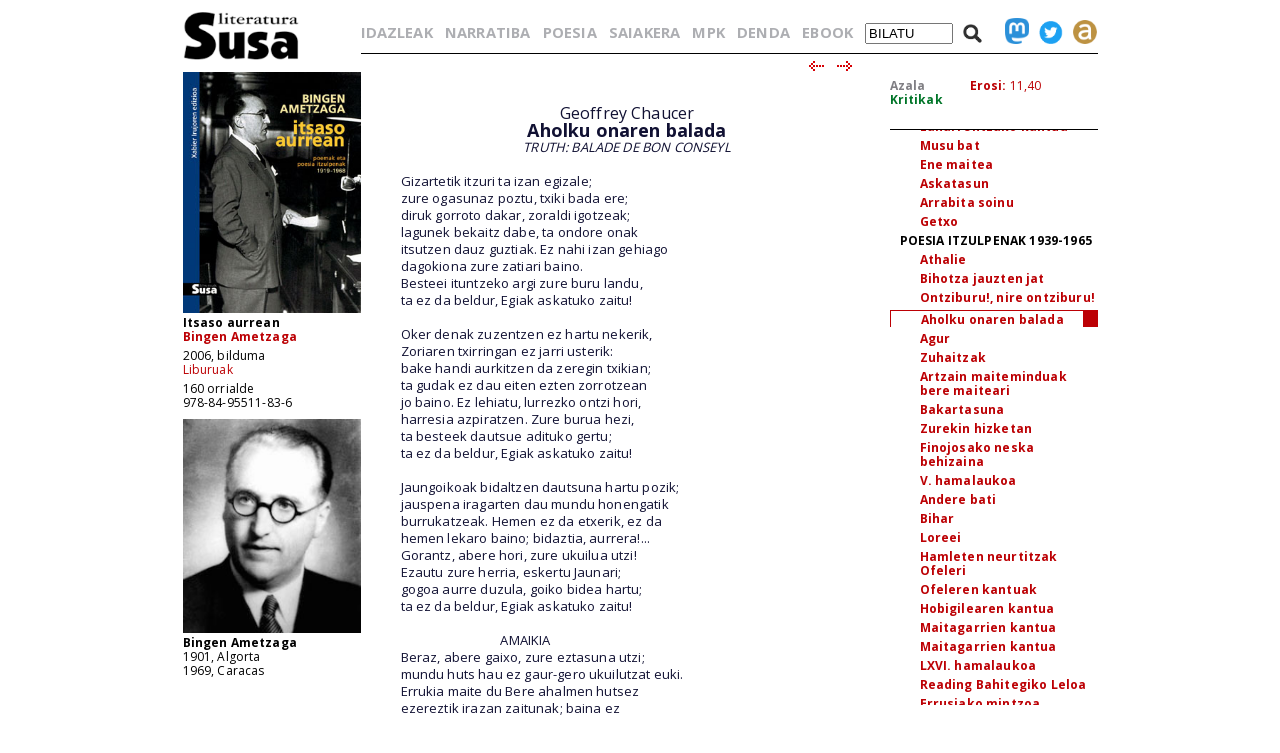

--- FILE ---
content_type: text/html; charset=iso-8859-1
request_url: https://www.susa-literatura.eus/liburuak/best13056
body_size: 4909
content:
<!DOCTYPE html PUBLIC "-//W3C//DTD XHTML 1.0 Transitional//EN" "https://www.w3.org/TR/xhtml1/DTD/xhtml1-transitional.dtd">
<html xmlns="https://www.w3.org/1999/xhtml">
<head profile="https://gmpg.org/xfn/11">
<script async src="https://www.googletagmanager.com/gtag/js?id=G-D3SK7167CB"></script>
<script>
  window.dataLayer = window.dataLayer || [];
  function gtag(){dataLayer.push(arguments);}
  gtag('js', new Date());

  gtag('config', 'G-D3SK7167CB');
</script>
  <meta http-equiv="Content-Type" content="text/html; charset=iso-8859-1">
  <meta charset="iso-8859-1">
  <meta name="viewport" content="width=device-width, initial-scale=1.0">
	<title>Susa literatura - Itsaso aurrean </title>
<link href='https://fonts.googleapis.com/css?family=Open+Sans' rel='stylesheet' type='text/css'>
<link href='https://fonts.googleapis.com/css?family=Open+Sans:700' rel='stylesheet' type='text/css'>
<link rel="stylesheet" type="text/css" href="/susa-berria/estiloak1.css?v=2.0" /> 
<link rel="stylesheet" type="text/css" href="/susa-berria/jquery/css/jquery-ui-1.7.3.custom.css" /> 
<link rel="stylesheet" type="text/css" href="/susa-berria/jquery/css/jquery.autocomplete.css" /> 
<script type="text/javascript" src="/susa-berria/jquery/js/jquery-1.3.2.min.js"></script>
<script type="text/javascript" src="/susa-berria/jquery/js/jquery-ui-1.7.3.custom.min.js"></script>
<script type="text/javascript" src="/susa-berria/jquery/js/jquery.autocomplete.js"></script>
<script type="text/javascript" src="/susa-berria/jquery/js/jquery.livequery.js"></script>
<script type="text/javascript" src="/susa-berria/jquery/js/jquery.susa.js"></script>
<script type="text/javascript">
	$(function() {
		$("#bila").autocomplete("/bilatu", {
			width: 200,
			max: 5500,
			selectFirst: false
		});
		$("#bila").result(function(event, data, formatted) {
			var bal = $("#bila").val();
			var bal2 = bal.replace(/<em>/, "l-").replace(/<\/em>.+$/, "");
			$("#bila").val(data[1]);
			$("#bilaketa").submit();
		});
	});
	$(function() {
		$("#bilaM").autocomplete("/bilatu", {
			width: 200,
			max: 5500,
			selectFirst: false
		});
		$("#bilaM").result(function(event, data, formatted) {
			var bal = $("#bilaM").val();
			var bal2 = bal.replace(/<em>/, "l-").replace(/<\/em>.+$/, "");
			$("#bilaM").val(data[1]);
			$("#bilaketaM").submit();
		});
	});
</script>
<script language="javascript">
	var name = "#aurkibidea";
	var menuYloc = null;
	$(document).ready(function(){
		menuYloc = parseInt($(name).css("top").substring(0,$(name).css("top").indexOf("px")))
		$(window).scroll(function () { 
			offset = menuYloc+$(document).scrollTop()+"px";
			$(name).animate({top:offset},{duration:0,queue:false});
		});
	});
	var name2 = "#aurkibidea2";
	var menuYloc2 = null;
	$(document).ready(function(){
		menuYloc2 = parseInt($(name2).css("top").substring(0,$(name2).css("top").indexOf("px")))
		$(window).scroll(function () { 
			offset2 = menuYloc2+$(document).scrollTop()+"px";
			$(name2).animate({top:offset2},{duration:0,queue:false});
		});
	});
	$(document).ready(function(){
		$(window).scroll(function () { 
			var stop = Math.round($(window).scrollTop());
			if (stop > 225) {
				$("#scroll_burua").show();
			} else {
				$("#scroll_burua").hide();
			}
		});
	});
	var menua = "#scroll_burua";
	var menuaYloc = null;
	$(document).ready(function(){
		menuaYloc = parseInt($(menua).css("top").substring(0,$(menua).css("top").indexOf("px")))
		$(window).scroll(function () { 
			//offset = menuaYloc+$(document).scrollTop()+"px";
			//$(menua).animate({top:offset},{duration:0,queue:false});
		});
	});
</script>
<script language="javascript">
$(function(){
	var altura = $(window).height() - 150;
	$('#aurkibidea').css({ height: altura });
	$(window).resize(function() {
		var altura = $(window).height() - 150;
		$('#aurkibidea').css({ height: altura });
	});
	if ($(".pasartea").length) {
		var pasartea = parseInt($(".pasartea").position().top) - 40;
		$("#aurkibidea").scrollTop(pasartea);
	}
});
$(function(){
	var altura = $(window).height() - 150;
	//$('#aurkibidea2').css({ height: altura });
	$(window).resize(function() {
		var altura = $(window).height() - 150;
		//$('#aurkibidea2').css({ height: altura });
	});
	if ($(".pasartea2").length) {
		var pasartea2 = parseInt($(".pasartea2").position().top) - 40;
		$("#aurkibidea2").scrollTop(pasartea2);
	}
	$("#aurkibidea2").hide();
});
function musikaEntzun(izena,luzapena) {
		$('.audioPlayer').hide();
		$('.audioPlayer').html('');
		var htm = '<audio class="gailua" controls autoplay><source src="https://www.susa-literatura.eus/audioa/' + izena + '.mp3" type="audio/mpeg"></audio>';
		$('#'+izena).html(htm);
		$('#'+izena).show();
		$('#'+izena+'b').show();
}
</script>
<meta property="og:title" content="Susa / Itsaso aurrean  / Bingen Ametzaga" />
<meta property="og:image" content="https://susa-literatura.eus/susa-berria/azalak-mini/best13.jpg" />

</head>
<body>
<div id="scroll_burua" class="mugi">
   <div class="scroll_burua_zutabea">
	<a href="/" class="tip" title="lehen orrira"><img src="/susa-berria/ird/susa-logoa.gif" id="susa-logoa"></a>
   </div>
   <div class="ikus_aurki"><div class="aurki_ikonoa2"></div></div>
   <div class="scroll_burua_egilea">
	<div class="lodia">Itsaso aurrean </div>
	<div class="tartea"><a href="../idazleak/Bingen_Ametzaga" title="idazlearen orrira joan">Bingen Ametzaga</a></div>
   </div>
</div>
<div id="liburua_orokorra">
	<div id="albo_barra">
	<a href="/" class="tip" title="lehen orrira"><img src="/susa-berria/ird/susa-logoa.gif" id="susa-logoa"></a>
	<div class="ezmugi">
<div><a href="/susa-berria/azalak/best13.jpg" target="_blank" class="tip" title="azala tamaina handian ikusi"><img src="/susa-berria/azalak-mini/best13.jpg"></a></div>
<div class="lodia">Itsaso aurrean </div>
<div class="tartea lodia"><a href="../idazleak/Bingen_Ametzaga" title="idazlearen orrira joan">Bingen Ametzaga</a></div>
<div>2006, bilduma</div>
<div class="tartea"><a href="/bildumak/saiakera" title="bildumaren orrira joan">Liburuak</a> </div>
<div>160 orrialde</div>
<div>978-84-95511-83-6</div>


<div id="arg"><a href="/susa-berria/argazkiak/Bingen_Ametzaga.jpg" target="_blank" title="argazkia tamaina handiagoan ikusi"><img src="/susa-berria/argazkiak-mini/Bingen_Ametzaga.jpg"></a></div>
<div class="lodia">Bingen Ametzaga</div>
<div>1901, Algorta<br />1969, Caracas</div>
<div class="erditartea">&nbsp;</div>
		
	</div>
  <div class="mugi">
	<div class="albo_barra_1">
<div class="este"><a href="/idazleak/" class="tip" title="idazleen zerrenda">IDAZLEAK</a></div>
<div class="este"><a href="/bildumak/narratiba/" class="tip" title="Narratiba bilduma">NARRATIBA</a></div>
<div class="este"><a href="/bildumak/poesia/" class="tip" title="Poesia bilduma">POESIA</a></div>
<div class="este"><a href="/bildumak/saiakera/" class="tip" title="saiakeren bilduma">SAIAKERA</a></div>
<div class="este"><a href="/bildumak/mpk/" class="tip" title="Munduko Poesia Kaierak">MPK</a></div>
<div class="este"><a href="/bildumak/lisipe/" class="tip" title="Lisipe">LISIPE</a></div>
<div class="este"><a href="/bildumak/ganbila/" class="tip" title="Ganbila">GANBILA</a></div>
<div class="este mugi">
<span id="besterik">BESTERIK</span>
<div id="besterikEdu">
<div class="este3"><a href="/bildumak/kaierak/" class="tip" title="XX. mendeko poesia kaierak">KAIERAK</a></div>
<div class="este3"><a href="/bildumak/aresti/" class="tip" title="Arestiren literatur obra osoa">G. ARESTI</a></div>
<div class="este3"><a href="/bildumak/susa/" class="tip" title="Susa bilduma 1983-86">SUSA 83-86</a></div>
<div class="este3"><a href="/bildumak/antzerkia/" class="tip" title="Antzerkia bilduma">ANTZERKIA</a></div>
<div class="este3"><a href="/bildumak/erreferentziak/" class="tip" title="Erreferentziak bilduma">ERREFERENTZIAK</a></div>
<div class="este3"><a href="/bideoa/" class="tip" title="bideoak">BIDEOAK</a></div>
<div class="este3"><a href="/audioa/" class="tip" title="audioak">AUDIOAK</a></div>
<div class="este3"><a href="/erdaretan/" class="tip" title="erdaretan">ERDARETAN</a></div>
</div>
</div>
	</div>
	<div class="albo_barra_1">
<div class="este"><a href="https://susa-literatura.eus/denda/best13" target="_blank"  class="tip" title="denda">DENDA</a></div>
<div class="este"><a href="https://susa-literatura.eus/ebook/?k=best13" target="_blank" class="tip" title="ebook">EBOOK</a></div>
	</div>
	<div class="albo_barra_2b">
	<div class="biribil">
<a href="https://mastodon.eus/@susa" target="_blank" class="tip" title="mastodon"><img valign="bottom" width="34" src="/susa-berria/ird/mastodon.png"></a>
<a href="https://twitter.com/#!/armiarma" target="_blank" class="tip" title="twitter"><img width="34" src="/susa-berria/ird/twitter.png"></a>
<a href="https://armiarma.eus" target="_blank" class="tip" title="armiarma.eus"><img width="34" src="/susa-berria/ird/armiarma.png"></a>
	</div>
	
<div id="lupa"><img src="/susa-berria/ird/lupa.png"></div>
<div id="bilatuM"><form id="bilaketaM" action="/"><input type="text" id="bilaM" name="z" value="BILATU" onblur="if (this.value == '')  {this.value = 'BILATU';}" onfocus="if (this.value == 'BILATU') {this.value = '';}"/></form></div>
	</div>
  </div>
  </div>
	<div id="liburua_eskuin_edukia">
<form id="bilaketa" action="/">
		<div id="goiko_barra" class="ezmugi">
<div>
<a href="/idazleak/" class="tip" title="idazleen zerrenda">IDAZLEAK</a>
<a href="/bildumak/narratiba/" class="tip" title="Narratiba bilduma">NARRATIBA</a>
<a href="/bildumak/poesia/" class="tip" title="Poesia bilduma">POESIA</a>
<a href="/bildumak/saiakera/" class="tip" title="saiakeren bilduma">SAIAKERA</a>
<a href="/bildumak/mpk/" class="tip" title="Munduko Poesia Kaierak">MPK</a>
<a href="https://susa-literatura.eus/denda/" class="tip" title="denda">DENDA</a>
<a href="https://susa-literatura.eus/ebook/" class="tip" title="ebook">EBOOK</a>
<span id="bilatu"><input type="text" id="bila" class="bilaTxikia" name="z" value="BILATU" onblur="if (this.value == '')  {this.value = 'BILATU';}" onfocus="if (this.value == 'BILATU') {this.value = '';}"/></span><span id="lupa"><img src="/susa-berria/ird/lupa.png"></span>
<a href="https://mastodon.eus/@susa" target="_blank" class="tip" title="mastodon"><img valign="bottom" width="24" src="/susa-berria/ird/mastodon.png"></a><a href="https://twitter.com/#!/armiarma" target="_blank" class="tip" title="twitter"><img width="24" src="/susa-berria/ird/twitter.png"></a><a href="https://armiarma.eus" target="_blank" class="tip" title="armiarma.eus"><img width="24" src="/susa-berria/ird/armiarma.png"></a>
</div>
		</div>
</form>
	<div id="liburua_eskuin_eskuina_mugi" class="mugi">
<div class="lodia">Itsaso aurrean </div>
<div class="tartea"><a href="../idazleak/Bingen_Ametzaga" title="idazlearen orrira joan">Bingen Ametzaga</a></div>
<div><img src="/susa-berria/azalak-mini/best13.jpg"></div>
<div>2006, bilduma</div>
<div class="tartea"><a href="/bildumak/saiakera" class="gorria" title="bildumaren orrira joan">Liburuak</a> </div>
<div>160 orrialde</div>
<div>978-84-95511-83-6</div>
<div class="ikus_aurki gorria">aurkibidea <div class="aurki_ikonoa"></div></div>
			<div id="aurkibidea2">
<p class="aurkibidea">Aurkibidea</p>
<p><a href="best13002">Hamlet Euskal Etxean</a><br><b>Koldo Izagirre</b></p>
<p><a href="best13003">Biografia tipi bat</a></p>
<p></p>
<p><b>POEMAK 1919-1936</b></p>
<p class="aurki2"><a href="best13005" class="lehena">Intziriak</a></p>
<p class="aurki2"><a href="best13006">Euskaldun barriaren abestia</a></p>
<p class="aurki2"><a href="best13007">Berez</a></p>
<p class="aurki2"><a href="best13008">Ez dago!</a></p>
<p class="aurki2"><a href="best13009">Abertzalearen ituna</a></p>
<p class="aurki2"><a href="best13010">Neure aberria</a></p>
<p class="aurki2"><a href="best13011">Ene Urtzi!</a></p>
<p class="aurki2"><a href="best13012">Ituna</a></p>
<p class="aurki2"><a href="best13013">Udabarri goiza</a></p>
<p class="aurki2"><a href="best13014">Eleizalde hil da</a></p>
<p class="aurki2"><a href="best13015">Koskotegian</a></p>
<p class="aurki2"><a href="best13016">Lorarik onena</a></p>
<p class="aurki2"><a href="best13017">Paultxoren irribarrea</a></p>
<p class="aurki2"><a href="best13018">Euskera zeruan</a></p>
<p class="aurki2"><a href="best13019">Euskerari</a></p>
<p class="aurki2"><a href="best13020">Otoia</a></p>
<p class="aurki2"><a href="best13021">Itsaso aurrean</a></p>
<p class="aurki2"><a href="best13022">Guztiz garbiari</a></p>
<p class="aurki2"><a href="best13023">Artzubiko lertegiari</a></p>
<p class="aurki2"><a href="best13024">Tibalt erregerena</a></p>
<p class="aurki2"><a href="best13025">Biziaren alegia</a></p>
<p><b>POEMAK 1937-1968</b></p>
<p class="aurki2"><a href="best13027">Hizkuntzaren deia</a></p>
<p class="aurki2"><a href="best13028">Lagun onari</a></p>
<p class="aurki2"><a href="best13029">Mirentxuren mahai-azkena</a></p>
<p class="aurki2"><a href="best13030">Aita jaunaren zahartzaroa</a></p>
<p class="aurki2"><a href="best13031">Herrimina</a></p>
<p class="aurki2"><a href="best13032">Bego&ntilde;aren jaiotzean</a></p>
<p class="aurki2"><a href="best13033">Amerikarako bidean</a></p>
<p class="aurki2"><a href="best13034">Emakume euskal-ikaslearena</a></p>
<p class="aurki2"><a href="best13035">Artzubiko lertegiari</a></p>
<p class="aurki2"><a href="best13036">Enbeita'tar Kepari (G.B.)</a></p>
<p class="aurki2"><a href="best13037">Mahatsaren gorespena</a></p>
<p class="aurki2"><a href="best13038">Otoi bat</a></p>
<p class="aurki2"><a href="best13039">Amets</a></p>
<p class="aurki2"><a href="best13040">Lurmina</a></p>
<p class="aurki2"><a href="best13041">Mona Lisa</a></p>
<p class="aurki2"><a href="best13042">Euskal poetak</a></p>
<p class="aurki2"><a href="best13043">Axular</a></p>
<p class="aurki2"><a href="best13044">Urrundik</a></p>
<p class="aurki2"><a href="best13045">Getxori</a></p>
<p class="aurki2"><a href="best13046">Getxoko basetxe zaharrentzako kantua</a></p>
<p class="aurki2"><a href="best13047">Musu bat</a></p>
<p class="aurki2"><a href="best13048">Ene maitea</a></p>
<p class="aurki2"><a href="best13049">Askatasun</a></p>
<p class="aurki2"><a href="best13050">Arrabita soinu</a></p>
<p class="aurki2"><a href="best13051">Getxo</a></p>
<p><b>POESIA ITZULPENAK 1939-1965</b></p>
<p class="aurki2"><a href="best13053">Athalie</a></p>
<p class="aurki2"><a href="best13054">Bihotza jauzten jat</a></p>
<p class="aurki2"><a href="best13055">Ontziburu!, nire ontziburu!</a></p>
<div class="pasartea2"><p class="aurki2"><a href="best13056">Aholku onaren balada</a></p></div>
<p class="aurki2"><a href="best13057">Agur</a></p>
<p class="aurki2"><a href="best13058">Zuhaitzak</a></p>
<p class="aurki2"><a href="best13059">Artzain maiteminduak bere maiteari</a></p>
<p class="aurki2"><a href="best13060">Bakartasuna</a></p>
<p class="aurki2"><a href="best13061">Zurekin hizketan</a></p>
<p class="aurki2"><a href="best13062">Finojosako neska behizaina</a></p>
<p class="aurki2"><a href="best13063">V. hamalaukoa</a></p>
<p class="aurki2"><a href="best13064">Andere bati</a></p>
<p class="aurki2"><a href="best13065">Bihar</a></p>
<p class="aurki2"><a href="best13066">Loreei</a></p>
<p class="aurki2"><a href="best13067">Hamleten neurtitzak Ofeleri</a></p>
<p class="aurki2"><a href="best13068">Ofeleren kantuak</a></p>
<p class="aurki2"><a href="best13069">Hobigilearen kantua</a></p>
<p class="aurki2"><a href="best13070">Maitagarrien kantua</a></p>
<p class="aurki2"><a href="best13071">Maitagarrien kantua</a></p>
<p class="aurki2"><a href="best13072">LXVI. hamalaukoa</a></p>
<p class="aurki2"><a href="best13073">Reading Bahitegiko Leloa</a></p>
<p class="aurki2"><a href="best13074">Errusiako mintzoa</a></p>
<p></p>
<p><a href="best13075">Itzulpenen bibliografia</a></p>
			</div>
	</div>
	<div class="klear mugi"></div>
		<div id="liburua_eskuin_eskuina" class="ezmugi">
			<div id="azala_kritikak">
<div><a href="/susa-berria/azalak/best13.jpg" target="_blank" title="azala tamaina handian ikusi">Azala</a></div>
<div><a class="kritikak" href="http://kritikak.armiarma.eus/?page_id=4003&non=libu_i&tes=itsaso%20aurrean" target="_blank" title="liburuari buruzko kritikak ikusi">Kritikak</a></div>
			</div>
			<div id="erosi_ebook">
<!--SALGAI--><div><a href="https://susa-literatura.eus/denda/best13" target="_blank" title="liburua erosi">Erosi:</a> 11,40</div><!--/SALGAI-->

			</div>
			<div id="aurkibidea">
<p class="aurkibidea">Aurkibidea</p>
<p><a href="best13002">Hamlet Euskal Etxean</a><br><b>Koldo Izagirre</b></p>
<p><a href="best13003">Biografia tipi bat</a></p>
<p></p>
<p><b>POEMAK 1919-1936</b></p>
<p class="aurki2"><a href="best13005" class="lehena">Intziriak</a></p>
<p class="aurki2"><a href="best13006">Euskaldun barriaren abestia</a></p>
<p class="aurki2"><a href="best13007">Berez</a></p>
<p class="aurki2"><a href="best13008">Ez dago!</a></p>
<p class="aurki2"><a href="best13009">Abertzalearen ituna</a></p>
<p class="aurki2"><a href="best13010">Neure aberria</a></p>
<p class="aurki2"><a href="best13011">Ene Urtzi!</a></p>
<p class="aurki2"><a href="best13012">Ituna</a></p>
<p class="aurki2"><a href="best13013">Udabarri goiza</a></p>
<p class="aurki2"><a href="best13014">Eleizalde hil da</a></p>
<p class="aurki2"><a href="best13015">Koskotegian</a></p>
<p class="aurki2"><a href="best13016">Lorarik onena</a></p>
<p class="aurki2"><a href="best13017">Paultxoren irribarrea</a></p>
<p class="aurki2"><a href="best13018">Euskera zeruan</a></p>
<p class="aurki2"><a href="best13019">Euskerari</a></p>
<p class="aurki2"><a href="best13020">Otoia</a></p>
<p class="aurki2"><a href="best13021">Itsaso aurrean</a></p>
<p class="aurki2"><a href="best13022">Guztiz garbiari</a></p>
<p class="aurki2"><a href="best13023">Artzubiko lertegiari</a></p>
<p class="aurki2"><a href="best13024">Tibalt erregerena</a></p>
<p class="aurki2"><a href="best13025">Biziaren alegia</a></p>
<p><b>POEMAK 1937-1968</b></p>
<p class="aurki2"><a href="best13027">Hizkuntzaren deia</a></p>
<p class="aurki2"><a href="best13028">Lagun onari</a></p>
<p class="aurki2"><a href="best13029">Mirentxuren mahai-azkena</a></p>
<p class="aurki2"><a href="best13030">Aita jaunaren zahartzaroa</a></p>
<p class="aurki2"><a href="best13031">Herrimina</a></p>
<p class="aurki2"><a href="best13032">Bego&ntilde;aren jaiotzean</a></p>
<p class="aurki2"><a href="best13033">Amerikarako bidean</a></p>
<p class="aurki2"><a href="best13034">Emakume euskal-ikaslearena</a></p>
<p class="aurki2"><a href="best13035">Artzubiko lertegiari</a></p>
<p class="aurki2"><a href="best13036">Enbeita'tar Kepari (G.B.)</a></p>
<p class="aurki2"><a href="best13037">Mahatsaren gorespena</a></p>
<p class="aurki2"><a href="best13038">Otoi bat</a></p>
<p class="aurki2"><a href="best13039">Amets</a></p>
<p class="aurki2"><a href="best13040">Lurmina</a></p>
<p class="aurki2"><a href="best13041">Mona Lisa</a></p>
<p class="aurki2"><a href="best13042">Euskal poetak</a></p>
<p class="aurki2"><a href="best13043">Axular</a></p>
<p class="aurki2"><a href="best13044">Urrundik</a></p>
<p class="aurki2"><a href="best13045">Getxori</a></p>
<p class="aurki2"><a href="best13046">Getxoko basetxe zaharrentzako kantua</a></p>
<p class="aurki2"><a href="best13047">Musu bat</a></p>
<p class="aurki2"><a href="best13048">Ene maitea</a></p>
<p class="aurki2"><a href="best13049">Askatasun</a></p>
<p class="aurki2"><a href="best13050">Arrabita soinu</a></p>
<p class="aurki2"><a href="best13051">Getxo</a></p>
<p><b>POESIA ITZULPENAK 1939-1965</b></p>
<p class="aurki2"><a href="best13053">Athalie</a></p>
<p class="aurki2"><a href="best13054">Bihotza jauzten jat</a></p>
<p class="aurki2"><a href="best13055">Ontziburu!, nire ontziburu!</a></p>
<div class="pasartea"><p class="aurki2"><a href="best13056">Aholku onaren balada</a></p></div>
<p class="aurki2"><a href="best13057">Agur</a></p>
<p class="aurki2"><a href="best13058">Zuhaitzak</a></p>
<p class="aurki2"><a href="best13059">Artzain maiteminduak bere maiteari</a></p>
<p class="aurki2"><a href="best13060">Bakartasuna</a></p>
<p class="aurki2"><a href="best13061">Zurekin hizketan</a></p>
<p class="aurki2"><a href="best13062">Finojosako neska behizaina</a></p>
<p class="aurki2"><a href="best13063">V. hamalaukoa</a></p>
<p class="aurki2"><a href="best13064">Andere bati</a></p>
<p class="aurki2"><a href="best13065">Bihar</a></p>
<p class="aurki2"><a href="best13066">Loreei</a></p>
<p class="aurki2"><a href="best13067">Hamleten neurtitzak Ofeleri</a></p>
<p class="aurki2"><a href="best13068">Ofeleren kantuak</a></p>
<p class="aurki2"><a href="best13069">Hobigilearen kantua</a></p>
<p class="aurki2"><a href="best13070">Maitagarrien kantua</a></p>
<p class="aurki2"><a href="best13071">Maitagarrien kantua</a></p>
<p class="aurki2"><a href="best13072">LXVI. hamalaukoa</a></p>
<p class="aurki2"><a href="best13073">Reading Bahitegiko Leloa</a></p>
<p class="aurki2"><a href="best13074">Errusiako mintzoa</a></p>
<p></p>
<p><a href="best13075">Itzulpenen bibliografia</a></p>
			</div>
		</div>
		<div id="liburua_eskuin_ezkerra">
			<div class="nabigazioa">
<a href="best13055" title="aurreko orrira joan"><img src="/susa-berria/ird/gezia-ezk.gif"></a> &nbsp;
<a href="best13057" title="hurrengo orrira joan"><img src="/susa-berria/ird/gezia-esk.gif"></a>

			</div>
			<div id="testu_kutxa">


<style type="text/css">
#testu_kutxa p {  color: #111133; font-family: 'Open Sans'; margin-top: 0px; margin-right: 0px; margin-bottom: 0px; margin-left: 0px}
#testu_kutxa .titulua {  color: #003399 }
#testu_kutxa .sinadura {  color: #660033 }
#testu_kutxa .oharra {  margin-top: 0px; margin-right: 0px; margin-bottom: 0px; margin-left: 150px}
#testu_kutxa .frantsesa { font-family:verdana; text-indent: -50px; margin-left: 50px; margin-right: 0px; margin-top: 0px; margin-bottom: 0px }
</style>
<span class="mugi"></span>
</FONT><br>
<P>
<FONT SIZE=2>&nbsp;</FONT><br>
<P ALIGN="CENTER">
<FONT SIZE=3>Geoffrey Chaucer</FONT><br>
<P ALIGN="CENTER">
<FONT SIZE=4><B>Aholku onaren balada</B></FONT><br>
<P ALIGN="CENTER">
<FONT SIZE=2><I>TRUTH: BALADE DE BON CONSEYL</I></FONT><br>
<P>
<FONT SIZE=2>&nbsp;</FONT><br>
<P>
<FONT SIZE=2>Gizartetik itzuri ta izan egizale;</FONT><br>
<P>
<FONT SIZE=2>zure ogasunaz poztu, txiki bada ere;</FONT><br>
<P>
<FONT SIZE=2>diruk gorroto dakar, zoraldi igotzeak;</FONT><br>
<P>
<FONT SIZE=2>lagunek bekaitz dabe, ta ondore onak</FONT><br>
<P>
<FONT SIZE=2>itsutzen dauz guztiak. Ez nahi izan gehiago</FONT><br>
<P>
<FONT SIZE=2>dagokiona zure zatiari baino.</FONT><br>
<P>
<FONT SIZE=2>Besteei ituntzeko argi zure buru landu,</FONT><br>
<P>
<FONT SIZE=2>ta ez da beldur, Egiak askatuko zaitu!</FONT><br>
<P>
<FONT SIZE=2>&nbsp;</FONT><br>
<P>
<FONT SIZE=2>Oker denak zuzentzen ez hartu nekerik,</FONT><br>
<P>
<FONT SIZE=2>Zoriaren txirringan ez jarri usterik:</FONT><br>
<P>
<FONT SIZE=2>bake handi aurkitzen da zeregin txikian;</FONT><br>
<P>
<FONT SIZE=2>ta gudak ez dau eiten ezten zorrotzean</FONT><br>
<P>
<FONT SIZE=2>jo baino. Ez lehiatu, lurrezko ontzi hori,</FONT><br>
<P>
<FONT SIZE=2>harresia azpiratzen. Zure burua hezi,</FONT><br>
<P>
<FONT SIZE=2>ta besteek dautsue adituko gertu;</FONT><br>
<P>
<FONT SIZE=2>ta ez da beldur, Egiak askatuko zaitu!</FONT><br>
<P>
<FONT SIZE=2>&nbsp;</FONT><br>
<P>
<FONT SIZE=2>Jaungoikoak bidaltzen dautsuna hartu pozik;</FONT><br>
<P>
<FONT SIZE=2>jauspena iragarten dau mundu honengatik</FONT><br>
<P>
<FONT SIZE=2>burrukatzeak. Hemen ez da etxerik, ez da</FONT><br>
<P>
<FONT SIZE=2>hemen lekaro baino; bidaztia, aurrera!...</FONT><br>
<P>
<FONT SIZE=2>Gorantz, abere hori, zure ukuilua utzi!</FONT><br>
<P>
<FONT SIZE=2>Ezautu zure herria, eskertu Jaunari;</FONT><br>
<P>
<FONT SIZE=2>gogoa aurre duzula, goiko bidea hartu;</FONT><br>
<P>
<FONT SIZE=2>ta ez da beldur, Egiak askatuko zaitu!</FONT><br>
<P>
<FONT SIZE=2>&nbsp;</FONT><br>
<P>
<FONT SIZE=2><span style="font-family:'Arial'">&nbsp; &nbsp; &nbsp; &nbsp; &nbsp; &nbsp; &nbsp; &nbsp; &nbsp; &nbsp; &nbsp; &nbsp; </span>AMAIKIA</FONT><br>
<P>
<FONT SIZE=2>Beraz, abere gaixo, zure eztasuna utzi;</FONT><br>
<P>
<FONT SIZE=2>mundu huts hau ez gaur-gero ukuilutzat euki.</FONT><br>
<P>
<FONT SIZE=2>Errukia maite du Bere ahalmen hutsez</FONT><br>
<P>
<FONT SIZE=2>ezereztik irazan zaitunak; baina ez</FONT><br>
<P>
<FONT SIZE=2>jopu bat izateko. Zure aldez, eta</FONT><br>
<P>
<FONT SIZE=2>bizi handiago bat ta zeruko poza</FONT><br>
<P>
<FONT SIZE=2>nahi daben denen alde, askerik eskatu;</FONT><br>
<P>
<FONT SIZE=2>ta ez da beldur, Egiak askatuko zaitu!</FONT><br>
<P>
<FONT SIZE=2>&nbsp;</FONT><br>
<P>
<FONT SIZE=1><span style="font-family:'Arial'">&nbsp; &nbsp; &nbsp; &nbsp; </span>1941</FONT><br>
<P>
<FONT SIZE=1>&nbsp;</FONT><br>
<P>
<FONT SIZE=2>

	
			</div>
			<div class="nabigazioa">
<a href="best13055" title="aurreko orrira joan"><img src="/susa-berria/ird/gezia-ezk.gif"></a> &nbsp;
<a href="best13057" title="hurrengo orrira joan"><img src="/susa-berria/ird/gezia-esk.gif"></a>

			</div>
		</div>

	</div>
</div>
<!-- Matomo -->
<script>
  var _paq = window._paq = window._paq || [];
  _paq.push(['trackPageView']);
  _paq.push(['enableLinkTracking']);
  (function() {
    var u="//diji.eus/estatistikak/";
    _paq.push(['setTrackerUrl', u+'matomo.php']);
    _paq.push(['setSiteId', '3']);
    var d=document, g=d.createElement('script'), s=d.getElementsByTagName('script')[0];
    g.async=true; g.src=u+'matomo.js'; s.parentNode.insertBefore(g,s);
  })();
</script>
<!-- End Matomo Code -->
</body>
</html>
